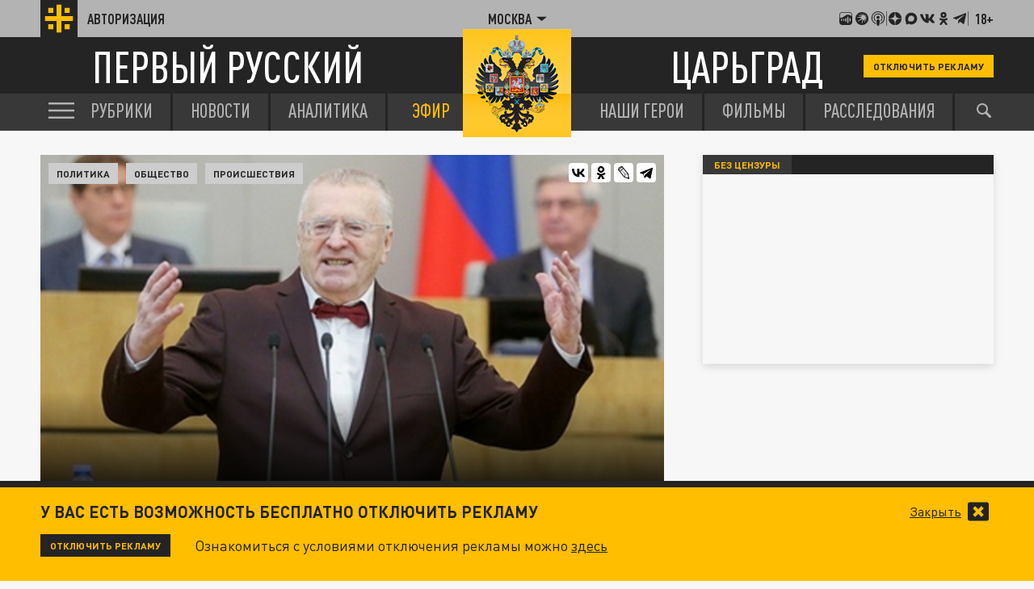

--- FILE ---
content_type: image/svg+xml
request_url: https://tsargrad.tv/img/share-telegram.svg
body_size: 2880
content:
<?xml version="1.0" encoding="utf-8"?>
<!-- Generator: Adobe Illustrator 26.3.1, SVG Export Plug-In . SVG Version: 6.00 Build 0)  -->
<svg version="1.1" id="Слой_1" xmlns="http://www.w3.org/2000/svg" xmlns:xlink="http://www.w3.org/1999/xlink" x="0px" y="0px"
	 viewBox="0 0 3054 995.7" style="enable-background:new 0 0 3054 995.7;" xml:space="preserve">
<style type="text/css">
	.st0{fill:#F7F7F7;}
	.st1{fill-rule:evenodd;clip-rule:evenodd;fill:url(#Oval_00000041986836749942546560000003577543533461046166_);}
	.st2{fill-rule:evenodd;clip-rule:evenodd;fill:#FFFFFF;}
	.st3{fill:#242424;}
</style>
<g id="Слой_2_1_">
</g>
<rect class="st0" width="3054" height="995.7"/>
<g id="Artboard">
	
		<linearGradient id="Oval_00000041979107698761296050000016679688727677575587_" gradientUnits="userSpaceOnUse" x1="-3057.8853" y1="433.2651" x2="-3057.8853" y2="433.8921" gradientTransform="matrix(1000 0 0 1000 3058453.25 -433067.1562)">
		<stop  offset="0" style="stop-color:#2AABEE"/>
		<stop  offset="1" style="stop-color:#229ED9"/>
	</linearGradient>
	
		<circle id="Oval" style="fill-rule:evenodd;clip-rule:evenodd;fill:url(#Oval_00000041979107698761296050000016679688727677575587_);" cx="568" cy="514" r="316"/>
	<path id="Path-3" class="st2" d="M394.9,510.6c92.1-40,153.4-66.6,184.2-79.5c87.6-36.6,106-42.9,117.9-43.2
		c2.6,0,8.4,0.5,12.4,3.7c3.2,2.6,3.9,6.1,4.5,8.7c0.5,2.6,1.1,8.2,0.5,12.4c-4.7,50-25.3,171.3-35.8,227.1
		c-4.5,23.7-13.2,31.6-21.6,32.4c-18.4,1.6-32.4-12.1-50-23.7c-27.9-18.2-43.4-29.5-70.5-47.4c-31.3-20.5-11.1-31.8,6.8-50.3
		c4.7-4.7,85.5-78.4,87.1-85c0.3-0.8,0.3-3.9-1.6-5.5c-1.8-1.6-4.5-1.1-6.6-0.5c-2.9,0.5-47.1,30-133.1,88.1
		c-12.6,8.7-23.9,12.9-34.2,12.6c-11.3-0.3-32.9-6.3-49.2-11.6c-19.7-6.3-35.5-9.7-34.2-20.8C372.2,522.4,380.1,516.6,394.9,510.6z"
		/>
</g>
<g>
	<path class="st3" d="M1155,420.8v209.8h-49.6V420.8H1039v-44.2h182.3v44.2H1155z"/>
	<path class="st3" d="M1261.6,630.6v-254h167.3v44.2h-117.7v59.6h100.3v44.2h-100.3v61.7h117.7v44.2H1261.6z"/>
	<path class="st3" d="M1613,630.6V420.8h-60.7v73.9c0,106.7-26,135.9-78.8,135.9h-19.6v-44.2h7.1c25.3,0,43.5-15,43.5-94.5V376.6
		h158v254H1613z"/>
	<path class="st3" d="M1722.2,630.6v-254h167.3v44.2h-117.7v59.6H1872v44.2h-100.3v61.7h117.7v44.2H1722.2z"/>
	<path class="st3" d="M1988.6,420.8v209.8h-49.6v-254h159.8v44.2H1988.6z"/>
	<path class="st3" d="M2236.6,535h-48.9v95.6h-49.6v-254h98.5c52.8,0,83.8,36,83.8,79.2C2320.4,498.9,2289.4,535,2236.6,535z
		 M2234.1,420.8h-46.4v69.6h46.4c22.5,0,36.7-13.9,36.7-34.6C2270.8,435.1,2256.6,420.8,2234.1,420.8z"/>
	<path class="st3" d="M2488.8,630.6l-15-45h-90.3l-15.3,45h-51.7l92.4-254h38.9l92.8,254H2488.8z M2429.6,451.5l-32.1,92.4h63.1
		L2429.6,451.5z"/>
	<path class="st3" d="M2752.4,630.6V482.5l-48.5,96.3h-33.5l-48.9-96.3v148.1h-49.6v-254h48.9l66.4,137.4l66-137.4h48.9v254H2752.4z
		"/>
</g>
</svg>


--- FILE ---
content_type: application/javascript
request_url: https://smi2.ru/counter/settings?payload=CLjVAhjFy9PRvzM6JDg5Mzc2OGNlLTRjOWEtNDlhNS1hNTZlLWZmM2NhNzdlODIwZg&cb=_callbacks____0mkv4jea6
body_size: 1508
content:
_callbacks____0mkv4jea6("[base64]");

--- FILE ---
content_type: application/javascript;charset=utf-8
request_url: https://smi2.ru/data/js/92231.js
body_size: 4003
content:
function _jsload(src){var sc=document.createElement("script");sc.type="text/javascript";sc.async=true;sc.src=src;var s=document.getElementsByTagName("script")[0];s.parentNode.insertBefore(sc,s);};(function(){document.getElementById("unit_92231").innerHTML="<div class=\"container-92231\"> <div class=\"container-92231-inner\"> <div class=\"container-92231__frame-wrap\"> <div class=\"container-92231__frame\"> <div class=\"list-container\" id=\"container-92231-1\"></div> </div> <div class=\"container-92231__edge container-92231__edge-left\"> <div class=\"container-92231__edge-button container-92231__edge-button-left\"> <div class=\"container-92231__edge-button-arrow container-92231__edge-button-arrow-left\"></div> </div> <div class=\"container-92231__edge-shadow container-92231__edge-shadow-left\"></div> </div> <div class=\"container-92231__edge container-92231__edge-right\"> <div class=\"container-92231__edge-button container-92231__edge-button-right\"> <div class=\"container-92231__edge-button-arrow container-92231__edge-button-arrow-right\"></div> </div> <div class=\"container-92231__edge-shadow container-92231__edge-shadow-right visible\"></div> </div> </div> </div> <div class=\"container-92231-inner\"> <div class=\"container-92231__frame-wrap\"> <div class=\"container-92231__frame\"> <div class=\"list-container\" id=\"container-92231-2\"></div> </div> <div class=\"container-92231__edge container-92231__edge-left\"> <div class=\"container-92231__edge-button container-92231__edge-button-left\"> <div class=\"container-92231__edge-button-arrow container-92231__edge-button-arrow-left\"></div> </div> <div class=\"container-92231__edge-shadow container-92231__edge-shadow-left\"></div> </div> <div class=\"container-92231__edge container-92231__edge-right\"> <div class=\"container-92231__edge-button container-92231__edge-button-right\"> <div class=\"container-92231__edge-button-arrow container-92231__edge-button-arrow-right\"></div> </div> <div class=\"container-92231__edge-shadow container-92231__edge-shadow-right visible\"></div> </div> </div> </div> </div><style>.container-92231 { } .container-92231-inner { } .container-92231 .list-container { font-size: 0; width: 2064px; -webkit-transition: -webkit-transform .8s; transition: -webkit-transform .8s; transition: transform .8s; transition: transform .8s, -webkit-transform .8s; } .container-92231 .list-container-item { display: inline-block; vertical-align: top; width: 192px; -webkit-box-sizing: border-box; box-sizing: border-box; margin-right: 16px; border-radius: 4px; } .container-92231 .list-container-item:last-child { margin-right: 0; } .container-92231__img-link { display: block; width: 100%; height: 256px; position: relative; border-radius: 4px; overflow: hidden; } .container-92231__img { border: none; position: absolute; top: 0px; left: 0px; right: 0px; bottom: 0px; background-repeat: no-repeat; background-position: center center; background-size: cover; } .container-92231__text { position: absolute; bottom: 0; left: 0; right: 0; } .container-92231__title-wrap { -webkit-box-sizing: border-box; box-sizing: border-box; width: 100%; padding: 60px 10px 12px; background: -webkit-gradient(linear, left bottom, left top, from(#000), to(rgba(0, 0, 0, 0))); background: -webkit-linear-gradient(bottom, #000, rgba(0, 0, 0, 0)); background: -o-linear-gradient(bottom, #000, rgba(0, 0, 0, 0)); background: linear-gradient(0deg, #000, rgba(0, 0, 0, 0)); } .container-92231__title { font-family: Arial, sans-serif; font-size: 14px; line-height: 19px; font-weight: bold; color: #fff; text-decoration: none; text-align: left; word-wrap: break-word; max-height: 114px; overflow: hidden; display: -webkit-box; -webkit-line-clamp: 6; -webkit-box-orient: vertical; } /*************/ .container-92231__frame-wrap { position: relative; width: 100%; height: 276px; padding: 10px 0 10px; overflow: hidden; -webkit-box-sizing: border-box; box-sizing: border-box; } .container-92231__frame { width: 100%; height: 300px; overflow-x: scroll; position: relative; -webkit-overflow-scrolling: touch; } /*--------------------------------------------------------*/ .container-92231__edge { width: 5px; position: absolute; top: 0px; bottom: 0px; z-index: 1; will-change: transform; -webkit-transform: translateZ(0); transform: translateZ(0); } .container-92231__edge-left { left: 0; } .container-92231__edge-right { right: 0; } .container-92231__edge-shadow { width: 20px; height: 100%; position: absolute; top: 0; will-change: transform; -webkit-transition: -webkit-transform 0.5s ease; transition: -webkit-transform 0.5s ease; -o-transition: transform 0.5s ease; transition: transform 0.5s ease; transition: transform 0.5s ease, -webkit-transform 0.5s ease; background: #fff; /* -webkit-box-shadow: 0px 0px 20px -5px rgba(0, 0, 0, 1); box-shadow: 0px 0px 20px -5px rgba(0, 0, 0, 1); */ } .container-92231__edge-shadow-left { left: -30px; } .container-92231__edge-shadow-right { right: -30px; } .container-92231__edge-shadow-left.visible { -webkit-transform: translateX(10px); -ms-transform: translateX(10px); transform: translateX(10px); } .container-92231__edge-shadow-right.visible { -webkit-transform: translateX(-10px); -ms-transform: translateX(-10px); transform: translateX(-10px); } .container-92231__edge-button { position: absolute; top: 50%; -webkit-transform: translateY(-50%) translateZ(0); transform: translateY(-50%) translateZ(0); will-change: transform; height: 68px; width: 44px; display: block; cursor: pointer; -webkit-transition: -webkit-transform 0.5s ease; transition: -webkit-transform 0.5s ease; -o-transition: transform 0.5s ease; transition: transform 0.5s ease; transition: transform 0.5s ease, -webkit-transform 0.5s ease; border-radius: 3px; background-color: #fff; -webkit-box-shadow: 0 0 20px 0 rgba(0,0,0,0.18); box-shadow: 0 0 20px 0 rgba(0,0,0,0.18); } .container-92231__edge-button-left { left: -44px; } .container-92231__edge-button-left.visible { -webkit-transform: translateY(-50%) translateX(100%) translateX(10px); -ms-transform: translateY(-50%) translateX(100%) translateX(10px); transform: translateY(-50%) translateX(100%) translateX(10px); } .container-92231__edge-button-right { right: -60px; } .container-92231__edge-button-right.visible { -webkit-transform: translateY(-50%) translateX(-100%) translateX(-26px); -ms-transform: translateY(-50%) translateX(-100%) translateX(-26px); transform: translateY(-50%) translateX(-100%) translateX(-26px); } .container-92231__edge-button-arrow { position: relative; } .container-92231__edge-button-arrow:after { content: ''; position: absolute; bottom: -44px; border: 9px solid transparent; } .container-92231__edge-button-arrow-left:after { left: 6px; border-right: 12px solid #000; } .container-92231__edge-button-arrow-right:after { left: 18px; border-left: 12px solid #000; } /* mobile */ .container-92231-mobile .container-92231__edge-button { display: none; }</style>";var cb=function(){var clickTracking = "";/** * Идентификатор блока * * @type {number} */ var block_id = 92231; /** * FIX: Первый вызов функции сохраняет innerHTML блока в глобальную * переменную window.jsApiBlockCode, второй вызов берет сохраненный * HTML и вставляет в блок #unit_<id>. Это патч работы jsapi загрузчика. */ if (!window.jsApiBlockCode) { window.jsApiBlockCode = {}; } if (!window.jsApiBlockCode[block_id]) { window.jsApiBlockCode[block_id] = document.getElementById("unit_" + block_id).innerHTML; } else { document.getElementById("unit_" + block_id).innerHTML = window.jsApiBlockCode[block_id]; } /** * Размер страницы (количество) загружаемых элементов * * @type {number} */ var page_size = 10; /** * Максимальное количество загружаемых страниц элементов * * @type {number} */ var max_page_count = 1; /** * Родительский элемент контейнера * * @type {HTMLElement} */ var parent_element_1 = JsAPI.Dom.getElement("container-92231-1"); var parent_element_2 = JsAPI.Dom.getElement("container-92231-2"); /** FIX: Данный блок 4 раза загружается на 1 странице - все данные попадают * в первый блок (id=container-92231), я удаляю id у первого чтобы второй скрипт брал * второй div[id=container-92231] и т.д. со вторым, третьим... **/ parent_element_1.id = null; parent_element_2.id = null; parent_element_1.parentNode.parentNode.parentNode.parentNode.parentNode.id = null; /** * Настройки блока * * @type {*} */ var properties = undefined; /** * Callback-функция рендера содержимого элемента * * @type {function(HTMLElement, *, number)} */ var item_content_renderer = function (parent, model, index) { JsAPI.Dom.appendChild(parent, JsAPI.Dom.createDom('div', 'list-container-item', JsAPI.Dom.createDom('a', { 'class': 'container-92231__img-link', 'href': model['url'], 'target': '_blank' }, [ JsAPI.Dom.createDom('div', { 'class': 'container-92231__img', 'style': 'background-image: url(' + model['image'] + ')' }), JsAPI.Dom.createDom('div','container-92231__text', JsAPI.Dom.createDom('div', 'container-92231__title-wrap', JsAPI.Dom.createDom('div', 'container-92231__title', model['title']))), ]))); }; /** * Идентификатор блока * * @type {number} */ var block_id = 92231; /** * Маска требуемых параметров (полей) статей * * @type {number|undefined} */ var opt_fields = JsAPI.Dao.NewsField.TITLE | JsAPI.Dao.NewsField.IMAGE; /** * Создание list-блока */ function callback(options) { var container = options.container; var frame = container.querySelector('.container-92231__frame'); var frameWrap = container.querySelector('.container-92231__frame-wrap'); var list = container.querySelector('.list-container'); var items = container.querySelectorAll('.list-container-item'); var buttonLeft = container.querySelector('.container-92231__edge-button-left'); var buttonRight = container.querySelector('.container-92231__edge-button-right'); var shadowLeft = container.querySelector('.container-92231__edge-shadow-left'); var shadowRight = container.querySelector('.container-92231__edge-shadow-right'); if(navigator.userAgent.match(/(iPhone|iPod|iPad|Android|playbook|silk|BlackBerry|BB10|Windows Phone|Tizen|Bada|webOS|IEMobile|Opera Mini|Symbian|HTC_|Fennec|WP7|WP8)/i)) { container.classList.add('container-92231-mobile'); } /* габариты слайдера */ var dimensions; /** максимальная позиция слайдера */ var maxPosition; /* ширина видимой области */ var frameWidth; /* расстояние на которое прокрутить слайдер */ var distance; /* оставшееся расстояние до конца после последней прокрутки */ var remains; /* текущая позиция слайдера */ var position = 0; var isGetCoords = true; function getCoords() { dimensions = frameWrap.getBoundingClientRect(); frameWidth = Math.round(parseFloat(getComputedStyle(frame).width)); maxPosition = parseInt(getComputedStyle(list).width) - frameWidth; } function calculateDistance() { var marginRight = parseInt(getComputedStyle(items[0]).marginRight); var itemWidth = items[0].offsetWidth + marginRight; var listWidth = list.offsetWidth; maxPosition = listWidth - frameWidth; distance = Math.floor(frameWidth / itemWidth) * itemWidth; remains = maxPosition - Math.floor((maxPosition / distance)) * distance; } function next() { position -= distance; if(Math.abs(position) >= maxPosition) { position = -maxPosition; } list.style.transform = 'translate3d(' + position +'px, 0, 0)'; } function prev() { if(Math.abs(position) == maxPosition && remains != 0) { position += remains; } else { position += distance; } if(position >= 0) { position = 0; } list.style.transform = 'translate3d(' + position +'px, 0, 0)'; } function toggleEdges(value) { if (value == 0 ) { buttonLeft.classList.remove('visible'); } if (value > 0 ) { shadowLeft.classList.add('visible'); } else { shadowLeft.classList.remove('visible'); } if (value < maxPosition) { shadowRight.classList.add('visible'); } else { shadowRight.classList.remove('visible'); buttonRight.classList.remove('visible'); } } frameWrap.addEventListener('mousemove', function(e) { if (isGetCoords) { getCoords(); isGetCoords = false; } if (e.pageX >= Math.floor(dimensions.left) && e.pageX <= Math.floor(dimensions.left) + frameWidth / 2) { /* левая половина */ if (Math.abs(position) != 0) { buttonRight.classList.remove('visible'); buttonLeft.classList.add('visible'); } } else { /* правая половина */ if (Math.abs(position) != maxPosition) { buttonLeft.classList.remove('visible'); buttonRight.classList.add('visible'); } } }); frameWrap.addEventListener('mouseleave', function (e) { buttonRight.classList.remove('visible'); buttonLeft.classList.remove('visible'); }); frame.addEventListener('scroll', function () { toggleEdges(frame.scrollLeft); }); buttonRight.addEventListener('click', next); buttonLeft.addEventListener('click', prev); buttonRight.addEventListener('click', function() { toggleEdges(Math.abs(position)); }); buttonLeft.addEventListener('click', function() { toggleEdges(Math.abs(position)); }); window.addEventListener('resize', getCoords); window.addEventListener('resize', calculateDistance); getCoords(); calculateDistance(); } JsAPI.Dao.getNews({ 'count': page_size, 'block_id': block_id, 'fields': opt_fields }, function (items) { items.forEach(function(model, index) { item_content_renderer(parent_element_1, model, index); }); callback({container: parent_element_1.parentNode.parentNode.parentNode}); }, function (reason) {}); JsAPI.Dao.getNews({ 'count': page_size, 'block_id': block_id, 'fields': opt_fields }, function (items) { items.forEach(function(model, index) { item_content_renderer(parent_element_2, model, index); }); callback({container: parent_element_2.parentNode.parentNode.parentNode}); }, function (reason) {});};if(!window.jsapi){window.jsapi=[];_jsload("//static.smi2.net/static/jsapi/jsapi.v5.25.25.ru_RU.js");}window.jsapi.push(cb);}());/* StatMedia */(function(w,d,c){(w[c]=w[c]||[]).push(function(){try{w.statmedia43704=new StatMedia({"id":43704,"user_id":null,"user_datetime":1769429329349,"session_id":null,"gen_datetime":1769429329350});}catch(e){}});if(!window.__statmedia){var p=d.createElement('script');p.type='text/javascript';p.async=true;p.src='https://cdnjs.smi2.ru/sm.js';var s=d.getElementsByTagName('script')[0];s.parentNode.insertBefore(p,s);}})(window,document,'__statmedia_callbacks');/* /StatMedia */